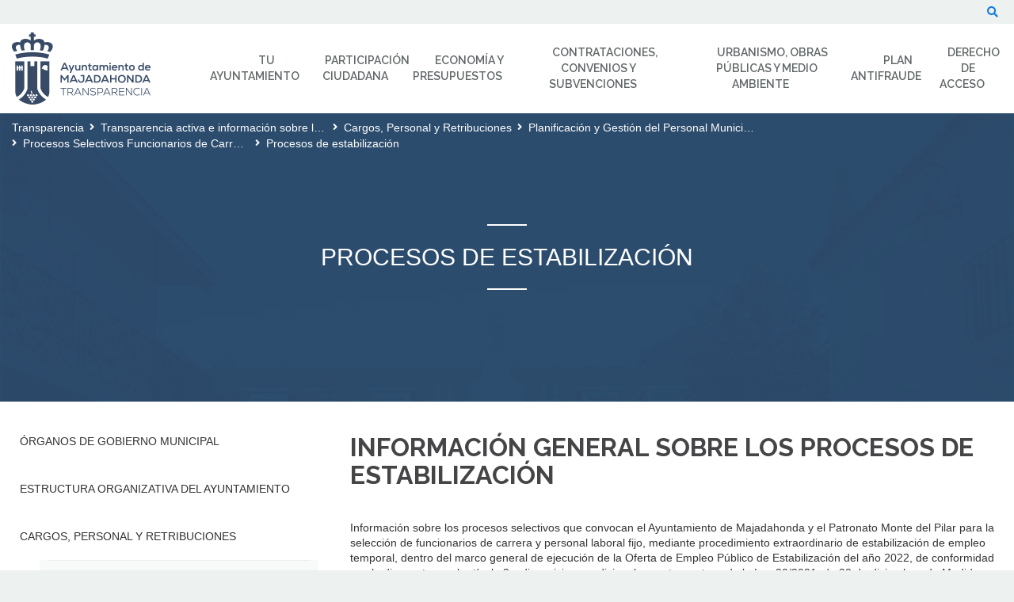

--- FILE ---
content_type: text/html;charset=UTF-8
request_url: https://transparencia.majadahonda.org/procesos-de-estabilizacion
body_size: 11935
content:
<!DOCTYPE html> <html class="ltr" dir="ltr" lang="es-ES"> <head> <title>Procesos de estabilización - Transparencia - majadahonda.org</title> <meta content="initial-scale=1.0, width=device-width" name="viewport" /> <link href="https://fonts.googleapis.com/css?family=Merriweather|Raleway:400,600,700" rel="stylesheet"> <meta content="text/html; charset=UTF-8" http-equiv="content-type" /> <link href="https://transparencia.majadahonda.org/o/dynamic-data-mapping-form-renderer/css/main.css" rel="stylesheet" type = "text/css" /> <link href="https://transparencia.majadahonda.org/o/mentions-web/css/mentions.css" rel="stylesheet" type = "text/css" /> <link data-senna-track="temporary" href="https://transparencia.majadahonda.org/o/majadahonda-theme/images/favicon.ico" rel="Shortcut Icon" /> <link data-senna-track="temporary" href="https&#x3a;&#x2f;&#x2f;transparencia&#x2e;majadahonda&#x2e;org&#x2f;procesos-de-estabilizacion" rel="canonical" /> <link class="lfr-css-file" data-senna-track="temporary" href="https&#x3a;&#x2f;&#x2f;transparencia&#x2e;majadahonda&#x2e;org&#x2f;o&#x2f;majadahonda-theme&#x2f;css&#x2f;aui&#x2e;css&#x3f;browserId&#x3d;other&#x26;themeId&#x3d;majadahonda_WAR_majadahondatheme&#x26;minifierType&#x3d;css&#x26;languageId&#x3d;es_ES&#x26;b&#x3d;7006&#x26;t&#x3d;1764938535427" id="liferayAUICSS" rel="stylesheet" type="text/css" /> <link data-senna-track="temporary" href="&#x2f;o&#x2f;frontend-css-web&#x2f;main&#x2e;css&#x3f;browserId&#x3d;other&#x26;themeId&#x3d;majadahonda_WAR_majadahondatheme&#x26;minifierType&#x3d;css&#x26;languageId&#x3d;es_ES&#x26;b&#x3d;7006&#x26;t&#x3d;1532944200789" id="liferayPortalCSS" rel="stylesheet" type="text/css" /> <link data-senna-track="temporary" href="&#x2f;combo&#x3f;browserId&#x3d;other&#x26;minifierType&#x3d;&#x26;themeId&#x3d;majadahonda_WAR_majadahondatheme&#x26;languageId&#x3d;es_ES&#x26;b&#x3d;7006&#x26;com_liferay_asset_publisher_web_portlet_AssetPublisherPortlet_INSTANCE_fNJe1QNKjHA8&#x3a;&#x25;2Fcss&#x25;2Fmain&#x2e;css&#x26;com_liferay_journal_content_web_portlet_JournalContentPortlet_INSTANCE_RBKg6zmKsCUY&#x3a;&#x25;2Fcss&#x25;2Fmain&#x2e;css&#x26;com_liferay_product_navigation_product_menu_web_portlet_ProductMenuPortlet&#x3a;&#x25;2Fcss&#x25;2Fmain&#x2e;css&#x26;t&#x3d;1753998022000" id="6a10f660" rel="stylesheet" type="text/css" /> <script data-senna-track="temporary" type="text/javascript">var Liferay=Liferay||{};
Liferay.Browser={acceptsGzip:function(){return!0},getMajorVersion:function(){return 131},getRevision:function(){return"537.36"},getVersion:function(){return"131.0"},isAir:function(){return!1},isChrome:function(){return!0},isEdge:function(){return!1},isFirefox:function(){return!1},isGecko:function(){return!0},isIe:function(){return!1},isIphone:function(){return!1},isLinux:function(){return!1},isMac:function(){return!0},isMobile:function(){return!1},isMozilla:function(){return!1},isOpera:function(){return!1},
isRtf:function(){return!0},isSafari:function(){return!0},isSun:function(){return!1},isWebKit:function(){return!0},isWindows:function(){return!1}};Liferay.Data=Liferay.Data||{};Liferay.Data.ICONS_INLINE_SVG=!0;Liferay.Data.NAV_SELECTOR="#navigation";Liferay.Data.NAV_SELECTOR_MOBILE="#navigationCollapse";Liferay.Data.isCustomizationView=function(){return!1};Liferay.Data.notices=[null];
Liferay.PortletKeys={DOCUMENT_LIBRARY:"com_liferay_document_library_web_portlet_DLPortlet",DYNAMIC_DATA_MAPPING:"com_liferay_dynamic_data_mapping_web_portlet_DDMPortlet",ITEM_SELECTOR:"com_liferay_item_selector_web_portlet_ItemSelectorPortlet"};Liferay.PropsValues={JAVASCRIPT_SINGLE_PAGE_APPLICATION_TIMEOUT:0,NTLM_AUTH_ENABLED:!1,UPLOAD_SERVLET_REQUEST_IMPL_MAX_SIZE:204857600};
Liferay.ThemeDisplay={getLayoutId:function(){return"802"},getLayoutRelativeControlPanelURL:function(){return"/group/transparencia/~/control_panel/manage"},getLayoutRelativeURL:function(){return"/procesos-de-estabilizacion"},getLayoutURL:function(){return"https://transparencia.majadahonda.org/procesos-de-estabilizacion"},getParentLayoutId:function(){return"184"},isControlPanel:function(){return!1},isPrivateLayout:function(){return"false"},isVirtualLayout:function(){return!1},getBCP47LanguageId:function(){return"es-ES"},
getCDNBaseURL:function(){return"https://transparencia.majadahonda.org"},getCDNDynamicResourcesHost:function(){return""},getCDNHost:function(){return""},getCompanyGroupId:function(){return"32690"},getCompanyId:function(){return"32656"},getDefaultLanguageId:function(){return"es_ES"},getDoAsUserIdEncoded:function(){return""},getLanguageId:function(){return"es_ES"},getParentGroupId:function(){return"194441"},getPathContext:function(){return""},getPathImage:function(){return"/image"},getPathJavaScript:function(){return"/o/frontend-js-web"},
getPathMain:function(){return"/c"},getPathThemeImages:function(){return"https://transparencia.majadahonda.org/o/majadahonda-theme/images"},getPathThemeRoot:function(){return"/o/majadahonda-theme"},getPlid:function(){return"1622311"},getPortalURL:function(){return"https://transparencia.majadahonda.org"},getScopeGroupId:function(){return"194441"},getScopeGroupIdOrLiveGroupId:function(){return"194441"},getSessionId:function(){return""},getSiteAdminURL:function(){return"https://transparencia.majadahonda.org/group/transparencia/~/control_panel/manage?p_p_lifecycle\x3d0\x26p_p_state\x3dmaximized\x26p_p_mode\x3dview"},
getSiteGroupId:function(){return"194441"},getURLControlPanel:function(){return"/group/control_panel?refererPlid\x3d1622311"},getURLHome:function(){return"https://transparencia.majadahonda.org/web/guest"},getUserId:function(){return"32659"},getUserName:function(){return""},isAddSessionIdToURL:function(){return!1},isFreeformLayout:function(){return!1},isImpersonated:function(){return!1},isSignedIn:function(){return!1},isStateExclusive:function(){return!1},isStateMaximized:function(){return!1},isStatePopUp:function(){return!1}};
var themeDisplay=Liferay.ThemeDisplay;
Liferay.AUI={getAvailableLangPath:function(){return"available_languages.jsp?browserId\x3dother\x26themeId\x3dmajadahonda_WAR_majadahondatheme\x26colorSchemeId\x3d01\x26minifierType\x3djs\x26languageId\x3des_ES\x26b\x3d7006\x26t\x3d1532944201047"},getCombine:function(){return!0},getComboPath:function(){return"/combo/?browserId\x3dother\x26minifierType\x3d\x26languageId\x3des_ES\x26b\x3d7006\x26t\x3d1532944201047\x26"},getDateFormat:function(){return"%d/%m/%Y"},getEditorCKEditorPath:function(){return"/o/frontend-editor-ckeditor-web"},
getFilter:function(){return"min"},getFilterConfig:function(){var a=null;this.getCombine()||(a={replaceStr:".js"+this.getStaticResourceURLParams(),searchExp:"\\.js$"});return a},getJavaScriptRootPath:function(){return"/o/frontend-js-web"},getLangPath:function(){return"aui_lang.jsp?browserId\x3dother\x26themeId\x3dmajadahonda_WAR_majadahondatheme\x26colorSchemeId\x3d01\x26minifierType\x3djs\x26languageId\x3des_ES\x26b\x3d7006\x26t\x3d1532944201047"},getPortletRootPath:function(){return"/html/portlet"},
getStaticResourceURLParams:function(){return"?browserId\x3dother\x26minifierType\x3d\x26languageId\x3des_ES\x26b\x3d7006\x26t\x3d1532944201047"}};Liferay.authToken="5pthsCRi";Liferay.currentURL="/procesos-de-estabilizacion";Liferay.currentURLEncoded="%2Fprocesos-de-estabilizacion";</script> <script src="/o/js_loader_modules?t=1764938535427" type="text/javascript"></script> <script src="/o/frontend-js-web/everything.jsp?browserId=other&amp;themeId=majadahonda_WAR_majadahondatheme&amp;colorSchemeId=01&amp;minifierType=js&amp;minifierBundleId=javascript.everything.files&amp;languageId=es_ES&amp;b=7006&amp;t=1532944201047" type="text/javascript"></script> <script src="/o/js_bundle_config?t=1764938548386" type="text/javascript"></script> <script data-senna-track="temporary" type="text/javascript"></script> <script data-senna-track="permanent" id="googleAnalyticsScript" type="text/javascript">(function(a,e,f,g,b,c,d){a.GoogleAnalyticsObject=b;a[b]=a[b]||function(){a[b].q=a[b].q||[];a[b].q.push(arguments)};a[b].l=1*new Date;c=e.createElement(f);d=e.getElementsByTagName(f)[0];c.async=1;c.src=g;d.parentNode.insertBefore(c,d)})(window,document,"script","//www.google-analytics.com/analytics.js","ga");ga("create","UA-133489299-4","auto");ga("send","pageview");Liferay.on("endNavigate",function(a){ga("set","page",a.path);ga("send","pageview")});</script> <!-- Google tag (gtag.js) --> <script async src="https://www.googletagmanager.com/gtag/js?id=G-JKWB5B7RYE"></script> <script>window.dataLayer=window.dataLayer||[];function gtag(){dataLayer.push(arguments)}gtag("js",new Date);gtag("config","G-JKWB5B7RYE");</script> <link class="lfr-css-file" data-senna-track="temporary" href="https&#x3a;&#x2f;&#x2f;transparencia&#x2e;majadahonda&#x2e;org&#x2f;o&#x2f;majadahonda-theme&#x2f;css&#x2f;main&#x2e;css&#x3f;browserId&#x3d;other&#x26;themeId&#x3d;majadahonda_WAR_majadahondatheme&#x26;minifierType&#x3d;css&#x26;languageId&#x3d;es_ES&#x26;b&#x3d;7006&#x26;t&#x3d;1764938535427" id="liferayThemeCSS" rel="stylesheet" type="text/css" /> <style data-senna-track="temporary" type="text/css">.card a{color:#374b67}.card .card-block a{color:#374b67}.calendar-booking a{color:#374b67}a.title{color:#374b67}#banner,#footer{background:#edf1f0}.template .documents-wrapper .documents .document-entry a.document{white-space:normal}table{table-layout:fixed}#banner-inner .navbar-nav li:nth-last-child(-n+2) .dropdown-menu{left:auto!important;right:0!important}</style> <style data-senna-track="temporary" type="text/css"></style> <script type="text/javascript">Liferay.Loader.require("frontend-js-spa-web/liferay/init.es",function(a){(function(){(function(){Liferay.SPA=Liferay.SPA||{};Liferay.SPA.cacheExpirationTime=-1;Liferay.SPA.clearScreensCache=!0;Liferay.SPA.excludedPaths=["/documents","/image"];Liferay.SPA.loginRedirect="";Liferay.SPA.requestTimeout=0;Liferay.SPA.userNotification={message:"Parece que esto est\u00e1 tomando m\u00e1s tiempo del esperado.",timeout:3E4,title:"\u00a1 Uy"};a.default.init(function(b){b.setPortletsBlacklist({com_liferay_site_navigation_directory_web_portlet_SitesDirectoryPortlet:!0,
com_liferay_nested_portlets_web_portlet_NestedPortletsPortlet:!0,com_liferay_login_web_portlet_LoginPortlet:!0,newsletteradmin_WAR_newsletterportlet:!0,com_liferay_layout_admin_web_portlet_MyPagesPortlet:!0,com_liferay_login_web_portlet_FastLoginPortlet:!0,AppointmentAdmin:!0});b.setValidStatusCodes([221,490,494,499,491,492,493,495,220])})})()})()},function(a){console.error(a)});</script><link data-senna-track="permanent" href="https://transparencia.majadahonda.org/combo?browserId=other&minifierType=css&languageId=es_ES&b=7006&t=1532944193502&/o/product-navigation-simulation-theme-contributor/css/simulation_panel.css&/o/product-navigation-product-menu-theme-contributor/product_navigation_product_menu.css&/o/product-navigation-control-menu-theme-contributor/product_navigation_control_menu.css" rel="stylesheet" type = "text/css" /> <script data-senna-track="permanent" src="https://transparencia.majadahonda.org/combo?browserId=other&minifierType=js&languageId=es_ES&b=7006&t=1532944193502&/o/product-navigation-control-menu-theme-contributor/product_navigation_control_menu.js" type = "text/javascript"></script> </head> <body class=" controls-visible yui3-skin-sam signed-out public-page organization-site majadahonda-theme inner inner-layout"> <nav class="quick-access-nav" id="govf_quickAccessNav"> <h1 class="hide-accessible">Navegación</h1> <ul> <li><a href="#main-content">Saltar al contenido</a></li> </ul> </nav> <div class="" id="wrapper"> <div id="dialog-search" class="content-search search-box"> <a href="#" id="close-search-dialog-btn" onclick="toggleSearchDialog(event);"> <svg enable-background="new 0 0 100 100" id="Layer_search" version="1.1" viewBox="0 0 100 100" xml:space="preserve" xmlns="http://www.w3.org/2000/svg" xmlns:xlink="http://www.w3.org/1999/xlink"> <polygon fill="#ffffff" points="77.6,21.1 49.6,49.2 21.5,21.1 19.6,23 47.6,51.1 19.6,79.2 21.5,81.1 49.6,53 77.6,81.1 79.6,79.2 51.5,51.1 79.6,23 "/> </svg> <span class="hide-accessible">Cerrar</span> </a> <div class="table-layout"> <form action="https://transparencia.majadahonda.org/buscador?p_p_id=com_liferay_portal_search_web_portlet_SearchPortlet&p_p_lifecycle=0&p_p_state=maximized&_com_liferay_portal_search_web_portlet_SearchPortlet_mvcPath=%2Fsearch.jsp" method="post" name="fm" class="aui-form form-inline"> <div class="search-form fields-wrapper"> <div class="label-wrapper"> <label class="aui-field-label label control-label hide-accessible" for="_com_liferay_portal_search_web_portlet_SearchPortlet_keywords">Buscar</label> </div> <span class="aui-field aui-field-text aui-field-inline lfr-search-keywords"> <span class="aui-field-content"> <span class="aui-field-element "> <input title="Buscar Texto" class="input-search" placeholder="Buscar" name="_com_liferay_portal_search_web_portlet_SearchPortlet_keywords" id="_com_liferay_portal_search_web_portlet_SearchPortlet_keywords" value="" type="text"/> </span> </span> </span> <span class="aui-field aui-field-text aui-field-inline lfr-search-button"> <span class="aui-field-content"> <span class="aui-field-element "> <button class="search btn" type="submit">Buscar</button> </span> </span> </span> </div> </form> </div> </div> <script type="text/javascript">AUI().use("aui-base",function(b){Liferay.provide(window,"toggleSearchDialog",function(a){event.preventDefault();event.stopImmediatePropagation();b.one("#dialog-search").toggleClass("show")});var d=b.one("#open-search-dialog-btn"),e=b.one("#close-search-dialog-btn"),c=b.one("#dialog-search");d&&c&&(d.on("click",function(a){a.preventDefault();a.stopImmediatePropagation();c.addClass("show")}),e.on("click",function(a){a.preventDefault();c.removeClass("show")}))});</script> <div class="container-fluid"> <div id="services"> <div class=""> <ul class="services-list pull-right list-unstyled list-inline"> <li class="search-btn-entry"> <a id="open-search-dialog-btn" class="" href="#" onclick="toggleSearchDialog(event);"><i class="fas fa-search"><span class="hide-accessible">Buscar</span></i></a> </li> </ul> </div> </div> </div> <header id="banner" role="banner"> <div id="banner-inner" > <div class="container-fluid"> <div id="heading" class="pull-left"> <h1 class="site-title"> <a class="logo custom-logo" href="https://transparencia.majadahonda.org" title="Ir a Transparencia"> <img alt="Transparencia" height="91" src="/image/layout_set_logo?img_id=1779980&amp;t=1765788614768" width="201" /> </a> </h1> </div> <button id="navigation-btn" aria-controls="navigation" aria-expanded="false" class="collapsed navbar-toggle" data-target="#navigationCollapse" data-toggle="collapse" type="button"> <span class="icon-bar"></span> <span class="icon-bar"></span> <span class="icon-bar"></span> </button> <div aria-expanded="false" class="collapse navbar-collapse pull-right" id="navigationCollapse"> <nav class="sort-pages modify-pages" id="navigation" role="navigation"> <h2 class="hide-accessible">Navegación</h2> <ul class="nav navbar-blank navbar-nav navbar-site" aria-label="Páginas del sitio web" role="menubar"> <li class="" id="layout_440" role="presentation"> <a id="layout_440-toggle" class="" aria-labelledby="layout_440" href="https://transparencia.majadahonda.org/tu-ayuntamiento" role="menuitem"> Tu Ayuntamiento </a> </li> <li class="" id="layout_441" role="presentation"> <a id="layout_441-toggle" class="" aria-labelledby="layout_441" href="https://transparencia.majadahonda.org/participaci%C3%B3n-ciudadana1" role="menuitem"> Participación Ciudadana </a> </li> <li class="" id="layout_442" role="presentation"> <a id="layout_442-toggle" class="" aria-labelledby="layout_442" href="https://transparencia.majadahonda.org/econom%C3%ADa-y-presupuestos" role="menuitem"> Economía y Presupuestos </a> </li> <li class="" id="layout_443" role="presentation"> <a id="layout_443-toggle" class="" aria-labelledby="layout_443" href="https://transparencia.majadahonda.org/contrataciones-convenios-y-subvenciones" role="menuitem"> Contrataciones, Convenios y Subvenciones </a> </li> <li class="" id="layout_444" role="presentation"> <a id="layout_444-toggle" class="" aria-labelledby="layout_444" href="https://transparencia.majadahonda.org/urbanismo-obras-p%C3%BAblicas-y-medio-ambiente" role="menuitem"> Urbanismo, Obras Públicas y Medio Ambiente </a> </li> <li class="lfr-nav-item dropdown " id="layout_774" role="presentation"> <a id="layout_774-toggle" class="dropdown-toggle" aria-labelledby="layout_774" href="https://transparencia.majadahonda.org/plan-antifraude" role="menuitem"> <span class="icon"><img alt="page-icon" class="layout-logo-1498057" src="/image/layout_icon?img_id=1532221&t=1765788616600" /></span> Plan Antifraude </a> <ul class="dropdown-menu child-menu" aria-expanded="false" role="menu"> <li class="" id="layout_779" role="presentation"> <a aria-labelledby="layout_779" href="https://transparencia.majadahonda.org/declaraci%C3%B3n-institucional" role="menuitem">Declaración Institucional</a> </li> <li class="" id="layout_775" role="presentation"> <a aria-labelledby="layout_775" href="https://transparencia.majadahonda.org/plan-de-medidas-antifraude" role="menuitem">Plan de Medidas Antifraude</a> </li> <li class="" id="layout_778" role="presentation"> <a aria-labelledby="layout_778" href="https://transparencia.majadahonda.org/comision-antifraude" role="menuitem">Comisión Antifraude</a> </li> <li class="" id="layout_776" role="presentation"> <a aria-labelledby="layout_776" href="https://transparencia.majadahonda.org/canal-de-denuncias" role="menuitem">Canal de Denuncias</a> </li> </ul> </li> <li class="" id="layout_445" role="presentation"> <a id="layout_445-toggle" class="" aria-labelledby="layout_445" href="https://transparencia.majadahonda.org/derecho-de-acceso" role="menuitem"> Derecho de Acceso </a> </li> </ul> </nav> </div> </div> </div> </header> <section id="content"> <nav id="breadcrumbs" class="breadcrumbs-wrapper"> <div class="container-fluid"> <div class="portlet-boundary portlet-boundary_com_liferay_site_navigation_breadcrumb_web_portlet_SiteNavigationBreadcrumbPortlet_ portlet-static portlet-static-end portlet-barebone portlet-breadcrumb " id="p_p_id_com_liferay_site_navigation_breadcrumb_web_portlet_SiteNavigationBreadcrumbPortlet_" > <span id="p_com_liferay_site_navigation_breadcrumb_web_portlet_SiteNavigationBreadcrumbPortlet"></span> <section class="portlet" id="portlet_com_liferay_site_navigation_breadcrumb_web_portlet_SiteNavigationBreadcrumbPortlet"> <div class="portlet-content"> <div class=" portlet-content-container" > <div class="portlet-body"> <div id="_com_liferay_site_navigation_breadcrumb_web_portlet_SiteNavigationBreadcrumbPortlet_breadcrumbs-defaultScreen"> <ul class="breadcrumb breadcrumb-horizontal"> <li class=""> <a href="https://transparencia.majadahonda.org" > Transparencia </a> </li> <li class=""> <a href="https://transparencia.majadahonda.org/transparencia-activa-e-informacion-sobre-la-corporacion-municipal" > Transparencia activa e información sobre la Corporación Municipal </a> </li> <li class=""> <a href="https://transparencia.majadahonda.org/cargos-personal-y-retribuciones" > Cargos, Personal y Retribuciones </a> </li> <li class=""> <a href="https://transparencia.majadahonda.org/planificacion-y-gestion-personal-municipal" > Planificación y Gestión del Personal Municipal </a> </li> <li class=""> <a href="https://transparencia.majadahonda.org/procesos-selectivos-funcionarios-de-carrera-y-personal-laboral-fijo" > Procesos Selectivos Funcionarios de Carrera y Personal Laboral Fijo </a> </li> <li class="active"> Procesos de estabilización </li> </ul> </div> </div> </div> </div> </section> </div> </div> </nav> <div class="page-title-outer fixed-bg" style="background-image: url('https://transparencia.majadahonda.org/o/majadahonda-theme/css/images/bg/ayuntamiento.jpg');"> <div class="mask"><!-- mask --></div> <div class="page-title"> <h2 class="text-center"> Procesos de estabilización </h2> </div> </div> <div class="container-fluid"> <div class="columns-2" id="main-content" role="main"> <div class="portlet-layout row"> <div class="col-md-4 portlet-column portlet-column-first" id="column-1"> <div class="portlet-dropzone portlet-column-content portlet-column-content-first" id="layout-column_column-1"> <div class="portlet-boundary portlet-boundary_com_liferay_site_navigation_menu_web_portlet_SiteNavigationMenuPortlet_ portlet-static portlet-static-end portlet-barebone portlet-navigation " id="p_p_id_com_liferay_site_navigation_menu_web_portlet_SiteNavigationMenuPortlet_INSTANCE_YYoNvFuMdN7N_" > <span id="p_com_liferay_site_navigation_menu_web_portlet_SiteNavigationMenuPortlet_INSTANCE_YYoNvFuMdN7N"></span> <section class="portlet" id="portlet_com_liferay_site_navigation_menu_web_portlet_SiteNavigationMenuPortlet_INSTANCE_YYoNvFuMdN7N"> <div class="portlet-content"> <div class=" portlet-content-container" > <div class="portlet-body"> <div aria-label="Páginas del sitio web" class="list-menu"> <ul class="layouts level-1"> <li class="lfr-nav-item" > <a class="lfr-nav-item" href="https://transparencia.majadahonda.org/organos-de-gobierno-municipal" >Órganos de Gobierno Municipal</a> </li> <li class="lfr-nav-item" > <a class="lfr-nav-item" href="https://transparencia.majadahonda.org/estructura-organizativa" >Estructura Organizativa del Ayuntamiento</a> </li> <li class="lfr-nav-item open" > <a class="lfr-nav-item open" href="https://transparencia.majadahonda.org/cargos-personal-y-retribuciones" >Cargos, Personal y Retribuciones</a> <ul class="layouts level-2"> <li class="lfr-nav-item" > <a class="lfr-nav-item" href="https://transparencia.majadahonda.org/cargos-electos" >Información sobre los Cargos Electos</a> </li> <li class="lfr-nav-item" > <a class="lfr-nav-item" href="https://transparencia.majadahonda.org/personal-eventual-legislatura" >Información sobre el personal eventual</a> </li> <li class="lfr-nav-item open" > <a class="lfr-nav-item open" href="https://transparencia.majadahonda.org/planificacion-y-gestion-personal-municipal" >Planificación y Gestión del Personal Municipal</a> <ul class="layouts level-3"> <li class="lfr-nav-item" > <a class="lfr-nav-item" href="https://transparencia.majadahonda.org/relacion-puestos-trabajo" >Relación de Puestos de Trabajo (RPT)</a> </li> <li class="lfr-nav-item" > <a class="lfr-nav-item" href="https://transparencia.majadahonda.org/retribucion-laborales" >Retribuciones del Personal Laboral</a> </li> <li class="lfr-nav-item" > <a class="lfr-nav-item" href="https://transparencia.majadahonda.org/retribucion-funcionarios" >Retribuciones del Personal Funcionario</a> </li> <li class="lfr-nav-item" > <a class="lfr-nav-item" href="https://transparencia.majadahonda.org/modificaciones-de-la-plantilla-municipal" >Modificaciones de la Plantilla Municipal</a> </li> <li class="lfr-nav-item" > <a class="lfr-nav-item" href="https://transparencia.majadahonda.org/ofertas-de-empleo-publico" >Ofertas de Empleo Público</a> </li> <li class="lfr-nav-item" > <a class="lfr-nav-item" href="https://transparencia.majadahonda.org/cronograma-procesos-selectivos" >Cronograma procesos selectivos</a> </li> <li class="lfr-nav-item open" > <a class="lfr-nav-item open" href="https://transparencia.majadahonda.org/procesos-selectivos-funcionarios-de-carrera-y-personal-laboral-fijo" >Procesos Selectivos Funcionarios de Carrera y Personal Laboral Fijo</a> <ul class="layouts level-4"> <li class="lfr-nav-item" > <a class="lfr-nav-item" href="https://transparencia.majadahonda.org/procesos-selectivos-oposicion-libre" >Oposición Libre</a> </li> <li class="lfr-nav-item open selected active" aria-selected='true'> <a class="lfr-nav-item open selected active" href="https://transparencia.majadahonda.org/procesos-de-estabilizacion" >Procesos de estabilización</a> </li> <li class="lfr-nav-item" > <a class="lfr-nav-item" href="https://transparencia.majadahonda.org/procesos-selectivos-libre-designacion" >Libre Designación</a> </li> <li class="lfr-nav-item" > <a class="lfr-nav-item" href="https://transparencia.majadahonda.org/procesos-selectivos-promocion-interna" >Promoción Interna</a> </li> <li class="lfr-nav-item" > <a class="lfr-nav-item" href="https://transparencia.majadahonda.org/procesos-selectivos-concurso-de-meritos" >Concurso de Méritos</a> </li> <li class="lfr-nav-item" > <a class="lfr-nav-item" href="https://transparencia.majadahonda.org/concurso-de-traslados" >Concurso de Traslados</a> </li> </ul> </li> <li class="lfr-nav-item" > <a class="lfr-nav-item" href="https://transparencia.majadahonda.org/procesos-selectivos-personal-temporal" >Procesos Selectivos Personal Temporal</a> </li> <li class="lfr-nav-item" > <a class="lfr-nav-item" href="https://transparencia.majadahonda.org/autorizaciones-de-compatibilidad" >Autorizaciones de Compatibilidad</a> </li> <li class="lfr-nav-item" > <a class="lfr-nav-item" href="https://transparencia.majadahonda.org/organos-de-representacion-del-personal" >Órganos de Representación del Personal</a> </li> <li class="lfr-nav-item" > <a class="lfr-nav-item" href="https://transparencia.majadahonda.org/protocolos-acuerdos-instrucciones-y-documentos-interes" >Protocolos, acuerdos, instrucciones y documentos de interés</a> </li> </ul> </li> <li class="lfr-nav-item" > <a class="lfr-nav-item" href="https://transparencia.majadahonda.org/organismos-descentralizados" >Organismos descentralizados</a> </li> </ul> </li> <li class="lfr-nav-item" > <a class="lfr-nav-item" href="https://transparencia.majadahonda.org/planificacion-organizacion-y-patrimonio-del-ayuntamiento" >Planificación, Organización y Patrimonio del Ayuntamiento</a> </li> <li class="lfr-nav-item" > <a class="lfr-nav-item" href="https://transparencia.majadahonda.org/resoluciones-judiciales" >Informes y Resoluciones Judiciales</a> </li> <li class="lfr-nav-item" > <a class="lfr-nav-item" href="https://transparencia.majadahonda.org/unidad-de-transparencia" >Unidad de Transparencia</a> </li> <li class="lfr-nav-item" > <a class="lfr-nav-item" href="https://transparencia.majadahonda.org/identidad-corporativa" >Identidad Corporativa</a> </li> </ul> </div> </div> </div> </div> </section> </div> </div> </div> <div class="col-md-8 portlet-column portlet-column-last" id="column-2"> <div class="portlet-dropzone portlet-column-content portlet-column-content-last" id="layout-column_column-2"> <div class="portlet-boundary portlet-boundary_com_liferay_journal_content_web_portlet_JournalContentPortlet_ portlet-static portlet-static-end portlet-barebone portlet-journal-content " id="p_p_id_com_liferay_journal_content_web_portlet_JournalContentPortlet_INSTANCE_RBKg6zmKsCUY_" > <span id="p_com_liferay_journal_content_web_portlet_JournalContentPortlet_INSTANCE_RBKg6zmKsCUY"></span> <section class="portlet" id="portlet_com_liferay_journal_content_web_portlet_JournalContentPortlet_INSTANCE_RBKg6zmKsCUY"> <div class="portlet-content"> <div class=" portlet-content-container" > <div class="portlet-body"> <div class="text-right user-tool-asset-addon-entries"> </div> <div class="pull-right visible-interaction"> </div> <div class="journal-content-article"> <div id="detail" class="template detail row"> <div class="col-md-12"> <h3 class="title text-uppercase"> Información general sobre los procesos de estabilización </h3> <div class="text"> <p>Información sobre los procesos selectivos que convocan el Ayuntamiento de Majadahonda y el Patronato Monte del Pilar para la selección de funcionarios de carrera y personal laboral fijo, mediante procedimiento extraordinario de estabilización de empleo temporal, dentro del marco general de ejecución de la Oferta de Empleo Público de Estabilización del año 2022, de conformidad con lo dispuesto en el artículo 2 y disposiciones adicionales sexta y octava de la Ley 20/2021, de 28 de diciembre, de Medidas Urgentes para la Reducción de la Temporalidad en el Empleo Público.</p> <hr> </div> </div> <div class="col-md-12"> <div class="documents-wrapper"><ul class="documents list-unstyled"><li class="document-entry"><a href="/documents/36614/1524397/Bases-estabilizacion.pdf/d4aff3c5-3304-0304-1261-30754eb335ab" class="document document-pdf"<span class="title">Bases que regulan los aspectos generales y específicos - Procesos selectivos de estabilización Ayuntamiento de Majadahonda</span>&nbsp;<span class="meta">(pdf&nbsp;2,4 MB)</span></a></li><li class="document-entry"><a href="/documents/36614/1524397/09+Convocatoria+BOE+060123.pdf/10cbcfb1-9a12-a2da-039f-cd84fe877f86" class="document document-pdf"<span class="title">Convocatoria procesos estabilización Ayuntamiento (BOE Nº5 del 06/01/2023)</span>&nbsp;<span class="meta">(pdf&nbsp;202 kB)</span></a></li><li class="document-entry"><a href="/documents/36614/1524397/Bases-estabilizacion-patronato.pdf/63171ee0-9580-06e3-8e1c-89b8e6aaa702" class="document document-pdf"<span class="title">Bases que regulan los aspectos generales y específicos - Procesos selectivos de estabilización Patronato Monte del Pilar</span>&nbsp;<span class="meta">(pdf&nbsp;537,2 kB)</span></a></li><li class="document-entry"><a href="/documents/36614/1524397/BOE-A-2022-23596.pdf/024cfb01-d6ed-43ad-d58a-bd67cf296eaa" class="document document-pdf"<span class="title">Convocatoria procesos estabilización Patronato Monte del Pilar (BOE Nº312 del 29/12/2022)</span>&nbsp;<span class="meta">(pdf&nbsp;186,6 kB)</span></a></li></ul></div> </div> <div class="col-md-12"> </div> </div> </div> <div class="content-metadata-asset-addon-entries"> </div> </div> </div> </div> </section> </div> <div class="portlet-boundary portlet-boundary_com_liferay_asset_publisher_web_portlet_AssetPublisherPortlet_ portlet-static portlet-static-end portlet-barebone portlet-asset-publisher " id="p_p_id_com_liferay_asset_publisher_web_portlet_AssetPublisherPortlet_INSTANCE_fNJe1QNKjHA8_" > <span id="p_com_liferay_asset_publisher_web_portlet_AssetPublisherPortlet_INSTANCE_fNJe1QNKjHA8"></span> <section class="portlet" id="portlet_com_liferay_asset_publisher_web_portlet_AssetPublisherPortlet_INSTANCE_fNJe1QNKjHA8"> <div class="portlet-content"> <div class=" portlet-content-container" > <div class="portlet-body"> <div class="subscribe-action"> </div> <div class="row row-spacing"> <ul class="list-unstyled"> <li class="col-md-6"> <div class="card card-horizontal"> <div class="card-row card-row-padded"> <div class="card-col-field"> <span class="sticker sticker-static sticker-lg" style="background-image:url(/documents/36614/1510415/psicologo.jpg/e1d78f73-558e-1b23-2e2a-18fecf56f008?t=167212893089&amp;imageThumbnail=1);background-size: contain; background-repeat: no-repeat; display:block;"> <img class="hide" src="/documents/36614/1510415/psicologo.jpg/e1d78f73-558e-1b23-2e2a-18fecf56f008?t=167212893089&imageThumbnail=1" alt="Imagen (01) Psicólogo - Laboral (Concurso-oposición)" /> </span> </div> <div class="card-col-content card-col-gutters"> <a href="https://transparencia.majadahonda.org/procesos-de-estabilizacion/-/asset_publisher/fNJe1QNKjHA8/content/-01-psicologo/36614"> (01) Psicólogo - Laboral (Concurso-oposición) </a> </div> </div> </div> </li> <li class="col-md-6"> <div class="card card-horizontal"> <div class="card-row card-row-padded"> <div class="card-col-field"> <span class="sticker sticker-static sticker-lg" style="background-image:url(/documents/36614/1510415/psicologo.jpg/e1d78f73-558e-1b23-2e2a-18fecf56f008?t=167212893089&amp;imageThumbnail=1);background-size: contain; background-repeat: no-repeat; display:block;"> <img class="hide" src="/documents/36614/1510415/psicologo.jpg/e1d78f73-558e-1b23-2e2a-18fecf56f008?t=167212893089&imageThumbnail=1" alt="Imagen (02) Psicólogo - Funcionario (Concurso-oposición)" /> </span> </div> <div class="card-col-content card-col-gutters"> <a href="https://transparencia.majadahonda.org/procesos-de-estabilizacion/-/asset_publisher/fNJe1QNKjHA8/content/-01-psicolo-1/36614"> (02) Psicólogo - Funcionario (Concurso-oposición) </a> </div> </div> </div> </li> <li class="col-md-6"> <div class="card card-horizontal"> <div class="card-row card-row-padded"> <div class="card-col-field"> <span class="sticker sticker-static sticker-lg" style="background-image:url(/documents/36614/1510415/trabajador-social.jpg/d696e7bb-41e1-46ef-5ab5-0f54c1ad5927?t=167212893077&amp;imageThumbnail=1);background-size: contain; background-repeat: no-repeat; display:block;"> <img class="hide" src="/documents/36614/1510415/trabajador-social.jpg/d696e7bb-41e1-46ef-5ab5-0f54c1ad5927?t=167212893077&imageThumbnail=1" alt="Imagen (03) Trabajador Social (Concurso-oposición)" /> </span> </div> <div class="card-col-content card-col-gutters"> <a href="https://transparencia.majadahonda.org/procesos-de-estabilizacion/-/asset_publisher/fNJe1QNKjHA8/content/-02-psicologo/36614"> (03) Trabajador Social (Concurso-oposición) </a> </div> </div> </div> </li> <li class="col-md-6"> <div class="card card-horizontal"> <div class="card-row card-row-padded"> <div class="card-col-field"> <span class="sticker sticker-static sticker-lg" style="background-image:url(/documents/36614/1510415/Biblioteca.jpg/439a57d1-f7cb-e6d4-91c3-fc25e6599c06?t=167212903401&amp;imageThumbnail=1);background-size: contain; background-repeat: no-repeat; display:block;"> <img class="hide" src="/documents/36614/1510415/Biblioteca.jpg/439a57d1-f7cb-e6d4-91c3-fc25e6599c06?t=167212903401&imageThumbnail=1" alt="Imagen (05) Técnico Auxiliar de Biblioteca (Concurso-oposición)" /> </span> </div> <div class="card-col-content card-col-gutters"> <a href="https://transparencia.majadahonda.org/procesos-de-estabilizacion/-/asset_publisher/fNJe1QNKjHA8/content/-03-tecnico-auxiliar-de-biblioteca/36614"> (05) Técnico Auxiliar de Biblioteca (Concurso-oposición) </a> </div> </div> </div> </li> <li class="col-md-6"> <div class="card card-horizontal"> <div class="card-row card-row-padded"> <div class="card-col-field"> <span class="sticker sticker-static sticker-lg" style="background-image:url(/documents/36614/1510415/administrativo.jpg/b5c0b576-3ce0-5454-9e15-43cd815fc071?t=167212903415&amp;imageThumbnail=1);background-size: contain; background-repeat: no-repeat; display:block;"> <img class="hide" src="/documents/36614/1510415/administrativo.jpg/b5c0b576-3ce0-5454-9e15-43cd815fc071?t=167212903415&imageThumbnail=1" alt="Imagen (06) Administrativo (Concurso-oposición)" /> </span> </div> <div class="card-col-content card-col-gutters"> <a href="https://transparencia.majadahonda.org/procesos-de-estabilizacion/-/asset_publisher/fNJe1QNKjHA8/content/-06-administrativo/36614"> (06) Administrativo (Concurso-oposición) </a> </div> </div> </div> </li> <li class="col-md-6"> <div class="card card-horizontal"> <div class="card-row card-row-padded"> <div class="card-col-field"> <span class="sticker sticker-static sticker-lg" style="background-image:url(/documents/36614/1510415/auxiliar-administrativo.jpg/3a147344-b79b-36a8-822f-da74840348e1?t=167212903409&amp;imageThumbnail=1);background-size: contain; background-repeat: no-repeat; display:block;"> <img class="hide" src="/documents/36614/1510415/auxiliar-administrativo.jpg/3a147344-b79b-36a8-822f-da74840348e1?t=167212903409&imageThumbnail=1" alt="Imagen (07) Auxiliar Administrativo (Concurso-oposición)" /> </span> </div> <div class="card-col-content card-col-gutters"> <a href="https://transparencia.majadahonda.org/procesos-de-estabilizacion/-/asset_publisher/fNJe1QNKjHA8/content/-07-auxiliar-administrativo/36614"> (07) Auxiliar Administrativo (Concurso-oposición) </a> </div> </div> </div> </li> <li class="col-md-6"> <div class="card card-horizontal"> <div class="card-row card-row-padded"> <div class="card-col-field"> <span class="sticker sticker-static sticker-lg" style="background-image:url(/documents/36614/1510415/conserje.jpg/ab984501-852b-63de-931c-57174fd59e5f?t=167267929292&amp;imageThumbnail=1);background-size: contain; background-repeat: no-repeat; display:block;"> <img class="hide" src="/documents/36614/1510415/conserje.jpg/ab984501-852b-63de-931c-57174fd59e5f?t=167267929292&imageThumbnail=1" alt="Imagen (08) Ordenanza (Concurso-oposición)" /> </span> </div> <div class="card-col-content card-col-gutters"> <a href="https://transparencia.majadahonda.org/procesos-de-estabilizacion/-/asset_publisher/fNJe1QNKjHA8/content/-08-ordenanza/36614"> (08) Ordenanza (Concurso-oposición) </a> </div> </div> </div> </li> <li class="col-md-6"> <div class="card card-horizontal"> <div class="card-row card-row-padded"> <div class="card-col-field"> <span class="sticker sticker-static sticker-lg" style="background-image:url(/documents/36614/1510415/conserje-escolar.jpg/c8491781-eafb-1ab6-677b-a239dd99de52?t=167267958913&amp;imageThumbnail=1);background-size: contain; background-repeat: no-repeat; display:block;"> <img class="hide" src="/documents/36614/1510415/conserje-escolar.jpg/c8491781-eafb-1ab6-677b-a239dd99de52?t=167267958913&imageThumbnail=1" alt="Imagen (09) Conserje Escolar (Concurso-oposición)" /> </span> </div> <div class="card-col-content card-col-gutters"> <a href="https://transparencia.majadahonda.org/procesos-de-estabilizacion/-/asset_publisher/fNJe1QNKjHA8/content/-09-conserje-escolar/36614"> (09) Conserje Escolar (Concurso-oposición) </a> </div> </div> </div> </li> <li class="col-md-6"> <div class="card card-horizontal"> <div class="card-row card-row-padded"> <div class="card-col-field"> <span class="sticker sticker-static sticker-lg" style="background-image:url(/documents/36614/1510415/Biblioteca.jpg/439a57d1-f7cb-e6d4-91c3-fc25e6599c06?t=167212903401&amp;imageThumbnail=1);background-size: contain; background-repeat: no-repeat; display:block;"> <img class="hide" src="/documents/36614/1510415/Biblioteca.jpg/439a57d1-f7cb-e6d4-91c3-fc25e6599c06?t=167212903401&imageThumbnail=1" alt="Imagen (10) Ayudante de Biblioteca (Concurso-oposición)" /> </span> </div> <div class="card-col-content card-col-gutters"> <a href="https://transparencia.majadahonda.org/procesos-de-estabilizacion/-/asset_publisher/fNJe1QNKjHA8/content/-10-ayudante-de-biblioteca/36614"> (10) Ayudante de Biblioteca (Concurso-oposición) </a> </div> </div> </div> </li> <li class="col-md-6"> <div class="card card-horizontal"> <div class="card-row card-row-padded"> <div class="card-col-field"> <span class="sticker sticker-static sticker-lg" style="background-image:url(/documents/36614/1510415/guitarra.jpg/ba1cfdf9-1226-0c62-5b86-32daf864ffe0?t=167267978260&amp;imageThumbnail=1);background-size: contain; background-repeat: no-repeat; display:block;"> <img class="hide" src="/documents/36614/1510415/guitarra.jpg/ba1cfdf9-1226-0c62-5b86-32daf864ffe0?t=167267978260&imageThumbnail=1" alt="Imagen (11) Profesor de Guitarra (Concurso-oposición)" /> </span> </div> <div class="card-col-content card-col-gutters"> <a href="https://transparencia.majadahonda.org/procesos-de-estabilizacion/-/asset_publisher/fNJe1QNKjHA8/content/-11-profesor-de-guitarra/36614"> (11) Profesor de Guitarra (Concurso-oposición) </a> </div> </div> </div> </li> <li class="col-md-6"> <div class="card card-horizontal"> <div class="card-row card-row-padded"> <div class="card-col-field"> <span class="sticker sticker-static sticker-lg" style="background-image:url(/documents/36614/1510415/manualidades.jpg/2f668690-1e5c-534e-ccd1-cf54f4e18ebe?t=167267987490&amp;imageThumbnail=1);background-size: contain; background-repeat: no-repeat; display:block;"> <img class="hide" src="/documents/36614/1510415/manualidades.jpg/2f668690-1e5c-534e-ccd1-cf54f4e18ebe?t=167267987490&imageThumbnail=1" alt="Imagen (12) Profesor de Manualidades (Concurso-oposición)" /> </span> </div> <div class="card-col-content card-col-gutters"> <a href="https://transparencia.majadahonda.org/procesos-de-estabilizacion/-/asset_publisher/fNJe1QNKjHA8/content/-12-profesor-de-manualidades/36614"> (12) Profesor de Manualidades (Concurso-oposición) </a> </div> </div> </div> </li> <li class="col-md-6"> <div class="card card-horizontal"> <div class="card-row card-row-padded"> <div class="card-col-field"> <span class="sticker sticker-static sticker-lg" style="background-image:url(/documents/36614/1510415/pintura.jpg/47aefb73-ea17-b91a-eee2-ebdb0e50b641?t=167267999462&amp;imageThumbnail=1);background-size: contain; background-repeat: no-repeat; display:block;"> <img class="hide" src="/documents/36614/1510415/pintura.jpg/47aefb73-ea17-b91a-eee2-ebdb0e50b641?t=167267999462&imageThumbnail=1" alt="Imagen (13) Profesor de Pintura (Concurso-oposición)" /> </span> </div> <div class="card-col-content card-col-gutters"> <a href="https://transparencia.majadahonda.org/procesos-de-estabilizacion/-/asset_publisher/fNJe1QNKjHA8/content/-13-profesor-de-pintura/36614"> (13) Profesor de Pintura (Concurso-oposición) </a> </div> </div> </div> </li> <li class="col-md-6"> <div class="card card-horizontal"> <div class="card-row card-row-padded"> <div class="card-col-field"> <span class="sticker sticker-static sticker-lg" style="background-image:url(/documents/36614/1510415/ayudante-servicios.jpg/bb418362-988c-afeb-b622-8ba3fff56a8c?t=167268006383&amp;imageThumbnail=1);background-size: contain; background-repeat: no-repeat; display:block;"> <img class="hide" src="/documents/36614/1510415/ayudante-servicios.jpg/bb418362-988c-afeb-b622-8ba3fff56a8c?t=167268006383&imageThumbnail=1" alt="Imagen (14) Ayudante de Servicios (Concurso-oposición)" /> </span> </div> <div class="card-col-content card-col-gutters"> <a href="https://transparencia.majadahonda.org/procesos-de-estabilizacion/-/asset_publisher/fNJe1QNKjHA8/content/-14-ayudante-de-servicios/36614"> (14) Ayudante de Servicios (Concurso-oposición) </a> </div> </div> </div> </li> <li class="col-md-6"> <div class="card card-horizontal"> <div class="card-row card-row-padded"> <div class="card-col-field"> <span class="sticker sticker-static sticker-lg" style="background-image:url(/documents/36614/1510415/mantenimiento.jpg/1b21ea42-3715-b242-3fe5-2fcf77ee5098?t=167268014575&amp;imageThumbnail=1);background-size: contain; background-repeat: no-repeat; display:block;"> <img class="hide" src="/documents/36614/1510415/mantenimiento.jpg/1b21ea42-3715-b242-3fe5-2fcf77ee5098?t=167268014575&imageThumbnail=1" alt="Imagen (15) Ayudante de Mantenimiento (Concurso-oposición)" /> </span> </div> <div class="card-col-content card-col-gutters"> <a href="https://transparencia.majadahonda.org/procesos-de-estabilizacion/-/asset_publisher/fNJe1QNKjHA8/content/-15-ayudante-de-mantenimiento/36614"> (15) Ayudante de Mantenimiento (Concurso-oposición) </a> </div> </div> </div> </li> <li class="col-md-6"> <div class="card card-horizontal"> <div class="card-row card-row-padded"> <div class="card-col-field"> <span class="sticker sticker-static sticker-lg" style="background-image:url(/documents/36614/1510415/auxiliar-clinica.jpg/c925faee-94a5-a460-9e24-a867700ea840?t=167268023280&amp;imageThumbnail=1);background-size: contain; background-repeat: no-repeat; display:block;"> <img class="hide" src="/documents/36614/1510415/auxiliar-clinica.jpg/c925faee-94a5-a460-9e24-a867700ea840?t=167268023280&imageThumbnail=1" alt="Imagen (16) Auxiliar de Clínica (Concurso-oposición)" /> </span> </div> <div class="card-col-content card-col-gutters"> <a href="https://transparencia.majadahonda.org/procesos-de-estabilizacion/-/asset_publisher/fNJe1QNKjHA8/content/-16-auxiliar-de-clinica/36614"> (16) Auxiliar de Clínica (Concurso-oposición) </a> </div> </div> </div> </li> <li class="col-md-6"> <div class="card card-horizontal"> <div class="card-row card-row-padded"> <div class="card-col-field"> <span class="sticker sticker-static sticker-lg" style="background-image:url(/documents/36614/1510415/fontanero.jpg/0ae152d3-87a4-e4ed-e82d-da3cc17db342?t=167268060845&amp;imageThumbnail=1);background-size: contain; background-repeat: no-repeat; display:block;"> <img class="hide" src="/documents/36614/1510415/fontanero.jpg/0ae152d3-87a4-e4ed-e82d-da3cc17db342?t=167268060845&imageThumbnail=1" alt="Imagen (17) Oficial 2ª Fontanería (Concurso-oposición)" /> </span> </div> <div class="card-col-content card-col-gutters"> <a href="https://transparencia.majadahonda.org/procesos-de-estabilizacion/-/asset_publisher/fNJe1QNKjHA8/content/-17-oficial-2-fontaneria/36614"> (17) Oficial 2ª Fontanería (Concurso-oposición) </a> </div> </div> </div> </li> <li class="col-md-6"> <div class="card card-horizontal"> <div class="card-row card-row-padded"> <div class="card-col-field"> <span class="sticker sticker-static sticker-lg" style="background-image:url(/documents/36614/1510415/electricista.jpg/5195c87c-9c71-ffd4-03d7-fc1c030a1d3e?t=167268068085&amp;imageThumbnail=1);background-size: contain; background-repeat: no-repeat; display:block;"> <img class="hide" src="/documents/36614/1510415/electricista.jpg/5195c87c-9c71-ffd4-03d7-fc1c030a1d3e?t=167268068085&imageThumbnail=1" alt="Imagen (18) Oficial 2ª Electricista (Concurso-oposición)" /> </span> </div> <div class="card-col-content card-col-gutters"> <a href="https://transparencia.majadahonda.org/procesos-de-estabilizacion/-/asset_publisher/fNJe1QNKjHA8/content/-18-oficial-2-electricista/36614"> (18) Oficial 2ª Electricista (Concurso-oposición) </a> </div> </div> </div> </li> <li class="col-md-6"> <div class="card card-horizontal"> <div class="card-row card-row-padded"> <div class="card-col-field"> <span class="sticker sticker-static sticker-lg" style="background-image:url(/documents/36614/1510415/oficial-mantenimiento.jpg/8e5c6b79-33b4-3ad5-7bd8-e899054930d7?t=167268079203&amp;imageThumbnail=1);background-size: contain; background-repeat: no-repeat; display:block;"> <img class="hide" src="/documents/36614/1510415/oficial-mantenimiento.jpg/8e5c6b79-33b4-3ad5-7bd8-e899054930d7?t=167268079203&imageThumbnail=1" alt="Imagen (19) Oficial 1ª (Concurso-oposición)" /> </span> </div> <div class="card-col-content card-col-gutters"> <a href="https://transparencia.majadahonda.org/procesos-de-estabilizacion/-/asset_publisher/fNJe1QNKjHA8/content/-19-oficial-1-/36614"> (19) Oficial 1ª (Concurso-oposición) </a> </div> </div> </div> </li> <li class="col-md-6"> <div class="card card-horizontal"> <div class="card-row card-row-padded"> <div class="card-col-field"> <span class="sticker sticker-static sticker-lg" style="background-image:url(/documents/36614/1510415/ingeniero.jpg/8c6e82f6-e337-91b2-442a-573797b7725f?t=167268087468&amp;imageThumbnail=1);background-size: contain; background-repeat: no-repeat; display:block;"> <img class="hide" src="/documents/36614/1510415/ingeniero.jpg/8c6e82f6-e337-91b2-442a-573797b7725f?t=167268087468&imageThumbnail=1" alt="Imagen (20) Ingeniero de Caminos, Canales y Puertos (Concurso)" /> </span> </div> <div class="card-col-content card-col-gutters"> <a href="https://transparencia.majadahonda.org/procesos-de-estabilizacion/-/asset_publisher/fNJe1QNKjHA8/content/-20-ingeniero-de-caminos-canales-y-puertos/36614"> (20) Ingeniero de Caminos, Canales y Puertos (Concurso) </a> </div> </div> </div> </li> <li class="col-md-6"> <div class="card card-horizontal"> <div class="card-row card-row-padded"> <div class="card-col-field"> <span class="sticker sticker-static sticker-lg" style="background-image:url(/documents/36614/1510415/inspector.jpg/b31df6fc-1f72-7883-3377-e22b3b54783f?t=167268096716&amp;imageThumbnail=1);background-size: contain; background-repeat: no-repeat; display:block;"> <img class="hide" src="/documents/36614/1510415/inspector.jpg/b31df6fc-1f72-7883-3377-e22b3b54783f?t=167268096716&imageThumbnail=1" alt="Imagen (21) Inspector de Sanidad (Concurso)" /> </span> </div> <div class="card-col-content card-col-gutters"> <a href="https://transparencia.majadahonda.org/procesos-de-estabilizacion/-/asset_publisher/fNJe1QNKjHA8/content/-21-inspector-de-sanidad/36614"> (21) Inspector de Sanidad (Concurso) </a> </div> </div> </div> </li> </ul> </div> </div> </div> </div> </section> </div> </div> </div> </div> </div> <form action="#" id="hrefFm" method="post" name="hrefFm"><div><input type="submit" class="hide-accessible" value="send"/></div></form> </div> </section> <footer id="footer" role="contentinfo"> <div id="footer-inner" class=""> <div class="container-fluid"> <div id="address-wrapper" class="col-md-6"> <address class="section address col-md-6"> <span class="fas fa-map-marker-alt pull-left"><span class="hide-accessible">marker</span>&nbsp;</span> <div class="sections-wrapper"> <div class="section-item section-title"> <strong class="text-uppercase">Transparencia</strong> </div> <div class="section-item"> <strong> Plaza Mayor, 3 28220 Majadahonda Madrid </strong> </div> </div> </address> <div class="col-md-3"> </div> </div> <div id="layout-section-foot" class="col-md-6"> <ul class="list-unstyled list-inline"> <li> <a class="text-uppercase" title="Contacto" href="https://sugerencias.majadahonda.org/majadahonda">Contacto</a> </li> <li> <a class="text-uppercase" title="Mapa web" href="https://transparencia.majadahonda.org/mapa-web">Mapa web</a> </li> <li> <a class="text-uppercase" title="Aviso Legal" href="https://transparencia.majadahonda.org/aviso-legal">Aviso Legal</a> </li> <li> <a class="text-uppercase" title="Política de privacidad" href="https://transparencia.majadahonda.org/pol%C3%ADtica-de-privacidad">Política de privacidad</a> </li> </ul> </div> </div><!--row --> </div> </footer></div> <script type="text/javascript">Liferay.BrowserSelectors.run();</script> <script type="text/javascript">Liferay.currentURL="/procesos-de-estabilizacion";Liferay.currentURLEncoded="%2Fprocesos-de-estabilizacion";</script> <script type="text/javascript">AUI().ready("aui-base",function(a){200>$(".portlet \x3e div \x3e div \x3e div \x3e div \x3e div.container \x3e div \x3e div \x3e div \x3e div.col-md-3.slick-slide.slick-current.slick-active").outerWidth()&&null!=$(".portlet \x3e div \x3e div \x3e div \x3e div \x3e div.container \x3e div \x3e div \x3e div \x3e div.col-md-3.slick-slide.slick-current.slick-active").outerWidth()&&($("#heading \x3e h1 \x3e a").get(0).click(),console.log($(".portlet \x3e div \x3e div \x3e div \x3e div \x3e div.container \x3e div \x3e div \x3e div \x3e div.col-md-3.slick-slide.slick-current.slick-active").outerWidth()))});</script> <script type="text/javascript">Liferay.Data.ICONS_INLINE_SVG&&svg4everybody({attributeName:"data-href",polyfill:!0});Liferay.Portlet.register("com_liferay_site_navigation_breadcrumb_web_portlet_SiteNavigationBreadcrumbPortlet");
Liferay.Portlet.onLoad({canEditTitle:!1,columnPos:0,isStatic:"end",namespacedId:"p_p_id_com_liferay_site_navigation_breadcrumb_web_portlet_SiteNavigationBreadcrumbPortlet_",portletId:"com_liferay_site_navigation_breadcrumb_web_portlet_SiteNavigationBreadcrumbPortlet",refreshURL:"/c/portal/render_portlet?p_l_id\x3d1622311\x26p_p_id\x3dcom_liferay_site_navigation_breadcrumb_web_portlet_SiteNavigationBreadcrumbPortlet\x26p_p_lifecycle\x3d0\x26p_t_lifecycle\x3d0\x26p_p_state\x3dnormal\x26p_p_mode\x3dview\x26p_p_col_id\x3dnull\x26p_p_col_pos\x3dnull\x26p_p_col_count\x3dnull\x26p_p_static\x3d1\x26p_p_isolated\x3d1\x26currentURL\x3d%2Fprocesos-de-estabilizacion\x26settingsScope\x3dportletInstance",refreshURLData:{}});
Liferay.Portlet.register("com_liferay_site_navigation_menu_web_portlet_SiteNavigationMenuPortlet_INSTANCE_YYoNvFuMdN7N");
Liferay.Portlet.onLoad({canEditTitle:!1,columnPos:0,isStatic:"end",namespacedId:"p_p_id_com_liferay_site_navigation_menu_web_portlet_SiteNavigationMenuPortlet_INSTANCE_YYoNvFuMdN7N_",portletId:"com_liferay_site_navigation_menu_web_portlet_SiteNavigationMenuPortlet_INSTANCE_YYoNvFuMdN7N",refreshURL:"/c/portal/render_portlet?p_l_id\x3d1622311\x26p_p_id\x3dcom_liferay_site_navigation_menu_web_portlet_SiteNavigationMenuPortlet_INSTANCE_YYoNvFuMdN7N\x26p_p_lifecycle\x3d0\x26p_t_lifecycle\x3d0\x26p_p_state\x3dnormal\x26p_p_mode\x3dview\x26p_p_col_id\x3dcolumn-1\x26p_p_col_pos\x3d0\x26p_p_col_count\x3d1\x26p_p_isolated\x3d1\x26currentURL\x3d%2Fprocesos-de-estabilizacion",refreshURLData:{}});
Liferay.Portlet.register("com_liferay_asset_publisher_web_portlet_AssetPublisherPortlet_INSTANCE_fNJe1QNKjHA8");
Liferay.Portlet.onLoad({canEditTitle:!1,columnPos:1,isStatic:"end",namespacedId:"p_p_id_com_liferay_asset_publisher_web_portlet_AssetPublisherPortlet_INSTANCE_fNJe1QNKjHA8_",portletId:"com_liferay_asset_publisher_web_portlet_AssetPublisherPortlet_INSTANCE_fNJe1QNKjHA8",refreshURL:"/c/portal/render_portlet?p_l_id\x3d1622311\x26p_p_id\x3dcom_liferay_asset_publisher_web_portlet_AssetPublisherPortlet_INSTANCE_fNJe1QNKjHA8\x26p_p_lifecycle\x3d0\x26p_t_lifecycle\x3d0\x26p_p_state\x3dnormal\x26p_p_mode\x3dview\x26p_p_col_id\x3dcolumn-2\x26p_p_col_pos\x3d1\x26p_p_col_count\x3d2\x26p_p_isolated\x3d1\x26currentURL\x3d%2Fprocesos-de-estabilizacion",refreshURLData:{}});
Liferay.Portlet.register("com_liferay_journal_content_web_portlet_JournalContentPortlet_INSTANCE_RBKg6zmKsCUY");
Liferay.Portlet.onLoad({canEditTitle:!1,columnPos:0,isStatic:"end",namespacedId:"p_p_id_com_liferay_journal_content_web_portlet_JournalContentPortlet_INSTANCE_RBKg6zmKsCUY_",portletId:"com_liferay_journal_content_web_portlet_JournalContentPortlet_INSTANCE_RBKg6zmKsCUY",refreshURL:"/c/portal/render_portlet?p_l_id\x3d1622311\x26p_p_id\x3dcom_liferay_journal_content_web_portlet_JournalContentPortlet_INSTANCE_RBKg6zmKsCUY\x26p_p_lifecycle\x3d0\x26p_t_lifecycle\x3d0\x26p_p_state\x3dnormal\x26p_p_mode\x3dview\x26p_p_col_id\x3dcolumn-2\x26p_p_col_pos\x3d0\x26p_p_col_count\x3d2\x26p_p_isolated\x3d1\x26currentURL\x3d%2Fprocesos-de-estabilizacion",refreshURLData:{}});
AUI().use("aui-tooltip","liferay-menu","liferay-notice","aui-base","liferay-navigation-interaction","liferay-session","liferay-poller","querystring-parse",function(b){(function(){var a=b.one("#navigation");Liferay.Data.NAV_INTERACTION_LIST_SELECTOR=".navbar-site";Liferay.Data.NAV_LIST_SELECTOR=".navbar-site";a&&a.plug(Liferay.NavigationInteraction)})();b.UA.mobile&&Liferay.Util.addInputCancel();(function(){if(!Liferay.Data.LFR_PORTAL_TOOLTIP){var a=["mouseenter","MSPointerDown","touchstart"];b.UA.ios&&
(a=["touchstart"]);Liferay.Data.LFR_PORTAL_TOOLTIP=new b.TooltipDelegate({constrain:!0,opacity:1,trigger:".lfr-portal-tooltip",triggerHideEvent:["click","mouseleave","MSPointerUp","touchend"],triggerShowEvent:a,visible:!1,zIndex:Liferay.zIndex.TOOLTIP})}})();(function(){new Liferay.Menu;for(var a=Liferay.Data.notices,c=1;c<a.length;c++)new Liferay.Notice(a[c])})();Liferay.Session=new Liferay.SessionBase({autoExtend:!0,redirectOnExpire:!1,redirectUrl:"https://transparencia.majadahonda.org/web/guest",
sessionLength:1800,warningLength:0});(function(){var a=window.location.search.substring(1);if(a=(new b.QueryString.parse(a))._com_liferay_asset_publisher_web_portlet_AssetPublisherPortlet_INSTANCE_fNJe1QNKjHA8_assetEntryId)window.location.hash=a})()});</script> <script src="https://transparencia.majadahonda.org/o/majadahonda-theme/js/main.js?browserId=other&amp;minifierType=js&amp;languageId=es_ES&amp;b=7006&amp;t=1764938535427" type="text/javascript"></script> <script type="text/javascript">AUI().use("aui-base",function(b){var a=window.frameElement;a&&"simulationDeviceIframe"===a.getAttribute("id")&&b.getBody().addClass("lfr-has-simulation-panel")});</script><script>var PATH_PORTLET_CONFIGURATION_CSS_WEB="/o/portlet-configuration-css-web";AUI().applyConfig({groups:{portlet_css:{base:PATH_PORTLET_CONFIGURATION_CSS_WEB+"/js/",modules:{"liferay-look-and-feel":{path:"look_and_feel.js",requires:"aui-color-picker-popover aui-io-plugin-deprecated aui-io-request aui-tabview liferay-portlet-url liferay-util-window liferay-widget-zindex".split(" ")}},root:PATH_PORTLET_CONFIGURATION_CSS_WEB+"/js/"}}});
Liferay.provide(Liferay.Portlet,"loadCSSEditor",function(a,b,c,d){Liferay.PortletCSS.init(a,b,c,d)},["liferay-look-and-feel"]);</script> <!-- inject:js --> <!-- endinject --> <script type="text/javascript">$(document).ready(function(){$.getScript(Liferay.ThemeDisplay.getCDNBaseURL()+Liferay.ThemeDisplay.getPathThemeRoot()+"/js/slick/slick.min.js").done(function(){$(".slide-fade").slick({dots:!0,infinite:!0,fade:!0,speed:500,slidesToShow:1,slidesToScroll:1,autoplay:!0});$(".slide-fade.stop").slick({dots:!0,infinite:!0,fade:!0,speed:500,slidesToShow:1,slidesToScroll:1,autoplay:!1});$(".carousel-hscroll").slick({dots:!1,infinite:!0,speed:300,slidesToShow:8,slidesToScroll:1,centerMode:!0,autoplay:!0,responsive:[{breakpoint:1400,
settings:{slidesToShow:5}},{breakpoint:1200,settings:{slidesToShow:4}},{breakpoint:1024,settings:{slidesToShow:3}},{breakpoint:600,settings:{slidesToShow:2}},{breakpoint:450,settings:{slidesToShow:1}}]});$(".abstract-carousel").slick({dots:!1,infinite:!1,speed:300,slidesToShow:4,slidesToScroll:4,responsive:[{breakpoint:1024,settings:{slidesToShow:2,slidesToScroll:2}},{breakpoint:600,settings:{slidesToShow:1,slidesToScroll:1}}]});$(".banner-carousel").slick({dots:!1,infinite:!1,slidesToShow:1,centerMode:!1,
variableWidth:!0,autoplay:!0,autoplaySpeed:2E3})});var d=$("#services").height();$("#banner-inner").affix({offset:{top:d}}).on("affix.bs.affix",function(b){0==$(window).scrollTop()&&b.preventDefault()})});
AUI().ready("aui-node","anim","transition",function(d){function b(e,c,f){var a=window.document.createElement("link");c=c||window.document.getElementsByTagName("script")[0];a.rel="stylesheet";a.href=e;a.setAttribute("data-senna-track","temporary");a.media="only x";c.parentNode.insertBefore(a,c);setTimeout(function(){a.media=f||"all"});return a}b(Liferay.ThemeDisplay.getPathThemeRoot()+"/js/slick/slick.css");b(Liferay.ThemeDisplay.getPathThemeRoot()+"/js/slick/slick-theme.css")});</script> </body> </html> 

--- FILE ---
content_type: text/css
request_url: https://transparencia.majadahonda.org/o/dynamic-data-mapping-form-renderer/css/main.css
body_size: 724
content:
.ddl-form-builder-app .lfr-ddm-form-page > .row {
  margin-left: 18px;
  margin-right: 18px; }

.lfr-ddm-form-container .form-control-feedback {
  margin-left: -20px; }

.lfr-ddm-form-container .icon-angle-left {
  font-size: inherit; }

.lfr-ddm-form-container .required-warning {
  margin-bottom: 25px; }
  .lfr-ddm-form-container .required-warning .icon-asterisk {
    margin-left: 4px; }

.lfr-ddm-form-container .input-group-addon .form-control-feedback {
  left: -18px; }

.lfr-ddm-form-container .lfr-ddm-form-field-container {
  position: relative; }
  .lfr-ddm-form-container .lfr-ddm-form-field-container.has-error .liferay-ddm-form-field-date .input-group-addon {
    border-width: 0 0 2px 0; }

@-webkit-keyframes spin {
  100% {
    transform: rotate(359deg); } }

@-moz-keyframes spin {
  100% {
    transform: rotate(359deg); } }

@keyframes spin {
  100% {
    transform: rotate(359deg); } }
  .lfr-ddm-form-container .lfr-ddm-form-field-container .icon-asterisk {
    margin-left: 4px; }
  .lfr-ddm-form-container .lfr-ddm-form-field-container .lfr-ddm-form-field-repeatable-add-button {
    position: absolute;
    right: 0;
    top: 0; }
  .lfr-ddm-form-container .lfr-ddm-form-field-container .lfr-ddm-form-field-repeatable-delete-button {
    position: absolute;
    right: 15px;
    top: 0; }
  .lfr-ddm-form-container .lfr-ddm-form-field-container .liferay-ddm-form-field-date .input-group-addon {
    cursor: pointer; }
  .lfr-ddm-form-container .lfr-ddm-form-field-container select.form-control[multiple] {
    height: auto; }
  .lfr-ddm-form-container .lfr-ddm-form-field-container textarea {
    overflow-y: hidden; }

.lfr-ddm-form-container .lfr-ddm-form-page {
  display: none;
  padding: 25px 0; }
  .lfr-ddm-form-container .lfr-ddm-form-page.active {
    display: block; }

.lfr-ddm-form-container .lfr-ddm-form-page-description {
  margin-bottom: 23px; }

.lfr-ddm-form-container .lfr-ddm-form-page-title + .required-warning {
  margin-top: 0; }

.lfr-ddm-form-container .lfr-ddm-form-page-title + .row {
  margin-top: 40px; }

.lfr-ddm-form-container .lfr-ddm-form-pagination-controls {
  padding-top: 20px; }

.lfr-ddm-form-container .row {
  min-height: auto; }

.liferay-ddm-form-field-paragraph, .liferay-ddm-form-field-tip {
  color: #869CAD;
  line-height: 16px; }

.liferay-ddm-form-field-paragraph {
  font-size: 14px; }

.liferay-ddm-form-field-tip {
  font-size: 11px;
  font-weight: 400; }

.multi-step-progress-bar > .complete {
  color: #65B6F0; }
  .multi-step-progress-bar > .complete .divider {
    background-color: #65B6F0; }

.portal-popup {
  padding: 0; }
  .portal-popup.open {
    padding: 0; }
  .portal-popup .lfr-ddm-form-page-description,
  .portal-popup .lfr-ddm-form-page-title {
    padding-left: 32px;
    padding-right: 32px; }

--- FILE ---
content_type: text/plain
request_url: https://www.google-analytics.com/j/collect?v=1&_v=j102&a=885069698&t=pageview&_s=1&dl=https%3A%2F%2Ftransparencia.majadahonda.org%2Fprocesos-de-estabilizacion&ul=en-us%40posix&dt=Procesos%20de%20estabilizaci%C3%B3n%20-%20Transparencia%20-%20majadahonda.org&sr=1280x720&vp=1280x720&_u=IADAAEABAAAAACAAI~&jid=2120610083&gjid=1393145907&cid=758260463.1768263225&tid=UA-133489299-4&_gid=1383454308.1768263225&_r=1&_slc=1&z=1768121789
body_size: -579
content:
2,cG-JKWB5B7RYE